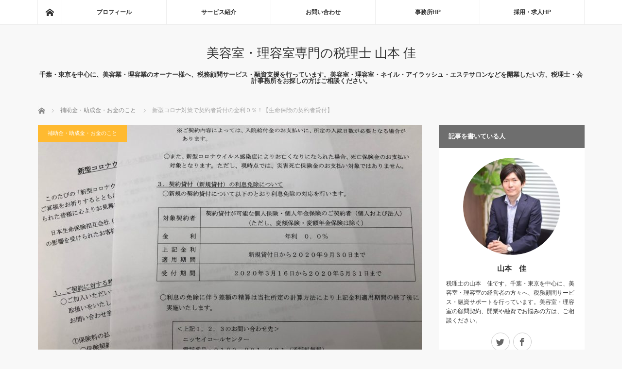

--- FILE ---
content_type: text/html; charset=UTF-8
request_url: https://kei-tax-blog.com/money/keiyakusyakasituke0
body_size: 17675
content:
<!DOCTYPE html>
<html class="pc" dir="ltr" lang="ja">
<head>
<meta charset="UTF-8">
<!--[if IE]><meta http-equiv="X-UA-Compatible" content="IE=edge"><![endif]-->
<meta name="viewport" content="width=device-width">
<title>新型コロナ対策で契約者貸付の金利０％！【生命保険の契約者貸付】 | 美容室・理容室専門の税理士 山本 佳</title>
<meta name="description" content="&amp;nbsp;&amp;nbsp;税理士の山本です。&amp;nbsp;&amp;nbsp;新型コロナウイルスのサポートとして、生命保険各社が契約者貸付金の金利を「０％」にしはじめています。">
<link rel="pingback" href="https://kei-tax-blog.com/xmlrpc.php">

		<!-- All in One SEO 4.4.7.1 - aioseo.com -->
		<meta name="robots" content="max-snippet:-1, max-image-preview:large, max-video-preview:-1" />
		<link rel="canonical" href="https://kei-tax-blog.com/money/keiyakusyakasituke0" />
		<meta name="generator" content="All in One SEO (AIOSEO) 4.4.7.1" />
		<script type="application/ld+json" class="aioseo-schema">
			{"@context":"https:\/\/schema.org","@graph":[{"@type":"Article","@id":"https:\/\/kei-tax-blog.com\/money\/keiyakusyakasituke0#article","name":"\u65b0\u578b\u30b3\u30ed\u30ca\u5bfe\u7b56\u3067\u5951\u7d04\u8005\u8cb8\u4ed8\u306e\u91d1\u5229\uff10\uff05\uff01\u3010\u751f\u547d\u4fdd\u967a\u306e\u5951\u7d04\u8005\u8cb8\u4ed8\u3011 | \u7f8e\u5bb9\u5ba4\u30fb\u7406\u5bb9\u5ba4\u5c02\u9580\u306e\u7a0e\u7406\u58eb \u5c71\u672c \u4f73","headline":"\u65b0\u578b\u30b3\u30ed\u30ca\u5bfe\u7b56\u3067\u5951\u7d04\u8005\u8cb8\u4ed8\u306e\u91d1\u5229\uff10\uff05\uff01\u3010\u751f\u547d\u4fdd\u967a\u306e\u5951\u7d04\u8005\u8cb8\u4ed8\u3011","author":{"@id":"https:\/\/kei-tax-blog.com\/author\/kei#author"},"publisher":{"@id":"https:\/\/kei-tax-blog.com\/#organization"},"image":{"@type":"ImageObject","url":"https:\/\/kei-tax-blog.com\/wp-content\/uploads\/2020\/03\/IMG_0896.jpg","width":2003,"height":1502,"caption":"\u7f8e\u5bb9\u5ba4\u3068\u4fdd\u967a"},"datePublished":"2020-03-23T08:01:14+09:00","dateModified":"2020-03-23T08:01:58+09:00","inLanguage":"ja","mainEntityOfPage":{"@id":"https:\/\/kei-tax-blog.com\/money\/keiyakusyakasituke0#webpage"},"isPartOf":{"@id":"https:\/\/kei-tax-blog.com\/money\/keiyakusyakasituke0#webpage"},"articleSection":"\u88dc\u52a9\u91d1\u30fb\u52a9\u6210\u91d1\u30fb\u304a\u91d1\u306e\u3053\u3068"},{"@type":"BreadcrumbList","@id":"https:\/\/kei-tax-blog.com\/money\/keiyakusyakasituke0#breadcrumblist","itemListElement":[{"@type":"ListItem","@id":"https:\/\/kei-tax-blog.com\/#listItem","position":1,"item":{"@type":"WebPage","@id":"https:\/\/kei-tax-blog.com\/","name":"\u5bb6","description":"\u5343\u8449\u30fb\u6771\u4eac\u3092\u4e2d\u5fc3\u306b\u3001\u7f8e\u5bb9\u696d\u30fb\u7406\u5bb9\u696d\u306e\u30aa\u30fc\u30ca\u30fc\u69d8\u3078\u3001\u7a0e\u52d9\u9867\u554f\u30b5\u30fc\u30d3\u30b9\u30fb\u878d\u8cc7\u652f\u63f4\u3092\u884c\u3063\u3066\u3044\u307e\u3059\u3002\u7f8e\u5bb9\u5ba4\u30fb\u7406\u5bb9\u5ba4\u30fb\u30cd\u30a4\u30eb\u30fb\u30a2\u30a4\u30e9\u30c3\u30b7\u30e5\u30fb\u30a8\u30b9\u30c6\u30b5\u30ed\u30f3\u306a\u3069\u3092\u958b\u696d\u3057\u305f\u3044\u65b9\u3001\u7a0e\u7406\u58eb\u30fb\u4f1a\u8a08\u4e8b\u52d9\u6240\u3092\u304a\u63a2\u3057\u306e\u65b9\u306f\u3001\u3054\u76f8\u8ac7\u304f\u3060\u3055\u3044\u3002","url":"https:\/\/kei-tax-blog.com\/"},"nextItem":"https:\/\/kei-tax-blog.com\/category\/money#listItem"},{"@type":"ListItem","@id":"https:\/\/kei-tax-blog.com\/category\/money#listItem","position":2,"item":{"@type":"WebPage","@id":"https:\/\/kei-tax-blog.com\/category\/money","name":"\u88dc\u52a9\u91d1\u30fb\u52a9\u6210\u91d1\u30fb\u304a\u91d1\u306e\u3053\u3068","url":"https:\/\/kei-tax-blog.com\/category\/money"},"previousItem":"https:\/\/kei-tax-blog.com\/#listItem"}]},{"@type":"Organization","@id":"https:\/\/kei-tax-blog.com\/#organization","name":"\u7f8e\u5bb9\u5ba4\u30fb\u7406\u5bb9\u5ba4\u5c02\u9580\u306e\u7a0e\u7406\u58eb \u5c71\u672c \u4f73","url":"https:\/\/kei-tax-blog.com\/"},{"@type":"Person","@id":"https:\/\/kei-tax-blog.com\/author\/kei#author","url":"https:\/\/kei-tax-blog.com\/author\/kei","name":"kei","image":{"@type":"ImageObject","@id":"https:\/\/kei-tax-blog.com\/money\/keiyakusyakasituke0#authorImage","url":"https:\/\/secure.gravatar.com\/avatar\/264b1388c3b0b049bf8ab377cf8024c652861f3732e7c1bfe1a4aa571ebb9391?s=96&d=mm&r=g","width":96,"height":96,"caption":"kei"}},{"@type":"WebPage","@id":"https:\/\/kei-tax-blog.com\/money\/keiyakusyakasituke0#webpage","url":"https:\/\/kei-tax-blog.com\/money\/keiyakusyakasituke0","name":"\u65b0\u578b\u30b3\u30ed\u30ca\u5bfe\u7b56\u3067\u5951\u7d04\u8005\u8cb8\u4ed8\u306e\u91d1\u5229\uff10\uff05\uff01\u3010\u751f\u547d\u4fdd\u967a\u306e\u5951\u7d04\u8005\u8cb8\u4ed8\u3011 | \u7f8e\u5bb9\u5ba4\u30fb\u7406\u5bb9\u5ba4\u5c02\u9580\u306e\u7a0e\u7406\u58eb \u5c71\u672c \u4f73","inLanguage":"ja","isPartOf":{"@id":"https:\/\/kei-tax-blog.com\/#website"},"breadcrumb":{"@id":"https:\/\/kei-tax-blog.com\/money\/keiyakusyakasituke0#breadcrumblist"},"author":{"@id":"https:\/\/kei-tax-blog.com\/author\/kei#author"},"creator":{"@id":"https:\/\/kei-tax-blog.com\/author\/kei#author"},"image":{"@type":"ImageObject","url":"https:\/\/kei-tax-blog.com\/wp-content\/uploads\/2020\/03\/IMG_0896.jpg","@id":"https:\/\/kei-tax-blog.com\/money\/keiyakusyakasituke0\/#mainImage","width":2003,"height":1502,"caption":"\u7f8e\u5bb9\u5ba4\u3068\u4fdd\u967a"},"primaryImageOfPage":{"@id":"https:\/\/kei-tax-blog.com\/money\/keiyakusyakasituke0#mainImage"},"datePublished":"2020-03-23T08:01:14+09:00","dateModified":"2020-03-23T08:01:58+09:00"},{"@type":"WebSite","@id":"https:\/\/kei-tax-blog.com\/#website","url":"https:\/\/kei-tax-blog.com\/","name":"\u7f8e\u5bb9\u5ba4\u30fb\u7406\u5bb9\u5ba4\u5c02\u9580\u306e\u7a0e\u7406\u58eb \u5c71\u672c \u4f73","description":"\u5343\u8449\u30fb\u6771\u4eac\u3092\u4e2d\u5fc3\u306b\u3001\u7f8e\u5bb9\u696d\u30fb\u7406\u5bb9\u696d\u306e\u30aa\u30fc\u30ca\u30fc\u69d8\u3078\u3001\u7a0e\u52d9\u9867\u554f\u30b5\u30fc\u30d3\u30b9\u30fb\u878d\u8cc7\u652f\u63f4\u3092\u884c\u3063\u3066\u3044\u307e\u3059\u3002\u7f8e\u5bb9\u5ba4\u30fb\u7406\u5bb9\u5ba4\u30fb\u30cd\u30a4\u30eb\u30fb\u30a2\u30a4\u30e9\u30c3\u30b7\u30e5\u30fb\u30a8\u30b9\u30c6\u30b5\u30ed\u30f3\u306a\u3069\u3092\u958b\u696d\u3057\u305f\u3044\u65b9\u3001\u7a0e\u7406\u58eb\u30fb\u4f1a\u8a08\u4e8b\u52d9\u6240\u3092\u304a\u63a2\u3057\u306e\u65b9\u306f\u3054\u76f8\u8ac7\u304f\u3060\u3055\u3044\u3002","inLanguage":"ja","publisher":{"@id":"https:\/\/kei-tax-blog.com\/#organization"}}]}
		</script>
		<!-- All in One SEO -->

<link rel='dns-prefetch' href='//stats.wp.com' />
<link rel='dns-prefetch' href='//v0.wordpress.com' />
<link rel="alternate" type="application/rss+xml" title="美容室・理容室専門の税理士 山本 佳 &raquo; フィード" href="https://kei-tax-blog.com/feed" />
<link rel="alternate" type="application/rss+xml" title="美容室・理容室専門の税理士 山本 佳 &raquo; コメントフィード" href="https://kei-tax-blog.com/comments/feed" />
<link rel="alternate" type="application/rss+xml" title="美容室・理容室専門の税理士 山本 佳 &raquo; 新型コロナ対策で契約者貸付の金利０％！【生命保険の契約者貸付】 のコメントのフィード" href="https://kei-tax-blog.com/money/keiyakusyakasituke0/feed" />
<link rel="alternate" title="oEmbed (JSON)" type="application/json+oembed" href="https://kei-tax-blog.com/wp-json/oembed/1.0/embed?url=https%3A%2F%2Fkei-tax-blog.com%2Fmoney%2Fkeiyakusyakasituke0" />
<link rel="alternate" title="oEmbed (XML)" type="text/xml+oembed" href="https://kei-tax-blog.com/wp-json/oembed/1.0/embed?url=https%3A%2F%2Fkei-tax-blog.com%2Fmoney%2Fkeiyakusyakasituke0&#038;format=xml" />
		<!-- This site uses the Google Analytics by ExactMetrics plugin v7.20.1 - Using Analytics tracking - https://www.exactmetrics.com/ -->
		<!-- Note: ExactMetrics is not currently configured on this site. The site owner needs to authenticate with Google Analytics in the ExactMetrics settings panel. -->
					<!-- No tracking code set -->
				<!-- / Google Analytics by ExactMetrics -->
		<style id='wp-img-auto-sizes-contain-inline-css' type='text/css'>
img:is([sizes=auto i],[sizes^="auto," i]){contain-intrinsic-size:3000px 1500px}
/*# sourceURL=wp-img-auto-sizes-contain-inline-css */
</style>
<link rel='stylesheet' id='style-css' href='https://kei-tax-blog.com/wp-content/themes/mag_tcd036/style.css?ver=3.5.2' type='text/css' media='screen' />
<style id='wp-emoji-styles-inline-css' type='text/css'>

	img.wp-smiley, img.emoji {
		display: inline !important;
		border: none !important;
		box-shadow: none !important;
		height: 1em !important;
		width: 1em !important;
		margin: 0 0.07em !important;
		vertical-align: -0.1em !important;
		background: none !important;
		padding: 0 !important;
	}
/*# sourceURL=wp-emoji-styles-inline-css */
</style>
<style id='wp-block-library-inline-css' type='text/css'>
:root{--wp-block-synced-color:#7a00df;--wp-block-synced-color--rgb:122,0,223;--wp-bound-block-color:var(--wp-block-synced-color);--wp-editor-canvas-background:#ddd;--wp-admin-theme-color:#007cba;--wp-admin-theme-color--rgb:0,124,186;--wp-admin-theme-color-darker-10:#006ba1;--wp-admin-theme-color-darker-10--rgb:0,107,160.5;--wp-admin-theme-color-darker-20:#005a87;--wp-admin-theme-color-darker-20--rgb:0,90,135;--wp-admin-border-width-focus:2px}@media (min-resolution:192dpi){:root{--wp-admin-border-width-focus:1.5px}}.wp-element-button{cursor:pointer}:root .has-very-light-gray-background-color{background-color:#eee}:root .has-very-dark-gray-background-color{background-color:#313131}:root .has-very-light-gray-color{color:#eee}:root .has-very-dark-gray-color{color:#313131}:root .has-vivid-green-cyan-to-vivid-cyan-blue-gradient-background{background:linear-gradient(135deg,#00d084,#0693e3)}:root .has-purple-crush-gradient-background{background:linear-gradient(135deg,#34e2e4,#4721fb 50%,#ab1dfe)}:root .has-hazy-dawn-gradient-background{background:linear-gradient(135deg,#faaca8,#dad0ec)}:root .has-subdued-olive-gradient-background{background:linear-gradient(135deg,#fafae1,#67a671)}:root .has-atomic-cream-gradient-background{background:linear-gradient(135deg,#fdd79a,#004a59)}:root .has-nightshade-gradient-background{background:linear-gradient(135deg,#330968,#31cdcf)}:root .has-midnight-gradient-background{background:linear-gradient(135deg,#020381,#2874fc)}:root{--wp--preset--font-size--normal:16px;--wp--preset--font-size--huge:42px}.has-regular-font-size{font-size:1em}.has-larger-font-size{font-size:2.625em}.has-normal-font-size{font-size:var(--wp--preset--font-size--normal)}.has-huge-font-size{font-size:var(--wp--preset--font-size--huge)}.has-text-align-center{text-align:center}.has-text-align-left{text-align:left}.has-text-align-right{text-align:right}.has-fit-text{white-space:nowrap!important}#end-resizable-editor-section{display:none}.aligncenter{clear:both}.items-justified-left{justify-content:flex-start}.items-justified-center{justify-content:center}.items-justified-right{justify-content:flex-end}.items-justified-space-between{justify-content:space-between}.screen-reader-text{border:0;clip-path:inset(50%);height:1px;margin:-1px;overflow:hidden;padding:0;position:absolute;width:1px;word-wrap:normal!important}.screen-reader-text:focus{background-color:#ddd;clip-path:none;color:#444;display:block;font-size:1em;height:auto;left:5px;line-height:normal;padding:15px 23px 14px;text-decoration:none;top:5px;width:auto;z-index:100000}html :where(.has-border-color){border-style:solid}html :where([style*=border-top-color]){border-top-style:solid}html :where([style*=border-right-color]){border-right-style:solid}html :where([style*=border-bottom-color]){border-bottom-style:solid}html :where([style*=border-left-color]){border-left-style:solid}html :where([style*=border-width]){border-style:solid}html :where([style*=border-top-width]){border-top-style:solid}html :where([style*=border-right-width]){border-right-style:solid}html :where([style*=border-bottom-width]){border-bottom-style:solid}html :where([style*=border-left-width]){border-left-style:solid}html :where(img[class*=wp-image-]){height:auto;max-width:100%}:where(figure){margin:0 0 1em}html :where(.is-position-sticky){--wp-admin--admin-bar--position-offset:var(--wp-admin--admin-bar--height,0px)}@media screen and (max-width:600px){html :where(.is-position-sticky){--wp-admin--admin-bar--position-offset:0px}}
.has-text-align-justify{text-align:justify;}

/*# sourceURL=wp-block-library-inline-css */
</style><style id='global-styles-inline-css' type='text/css'>
:root{--wp--preset--aspect-ratio--square: 1;--wp--preset--aspect-ratio--4-3: 4/3;--wp--preset--aspect-ratio--3-4: 3/4;--wp--preset--aspect-ratio--3-2: 3/2;--wp--preset--aspect-ratio--2-3: 2/3;--wp--preset--aspect-ratio--16-9: 16/9;--wp--preset--aspect-ratio--9-16: 9/16;--wp--preset--color--black: #000000;--wp--preset--color--cyan-bluish-gray: #abb8c3;--wp--preset--color--white: #ffffff;--wp--preset--color--pale-pink: #f78da7;--wp--preset--color--vivid-red: #cf2e2e;--wp--preset--color--luminous-vivid-orange: #ff6900;--wp--preset--color--luminous-vivid-amber: #fcb900;--wp--preset--color--light-green-cyan: #7bdcb5;--wp--preset--color--vivid-green-cyan: #00d084;--wp--preset--color--pale-cyan-blue: #8ed1fc;--wp--preset--color--vivid-cyan-blue: #0693e3;--wp--preset--color--vivid-purple: #9b51e0;--wp--preset--gradient--vivid-cyan-blue-to-vivid-purple: linear-gradient(135deg,rgb(6,147,227) 0%,rgb(155,81,224) 100%);--wp--preset--gradient--light-green-cyan-to-vivid-green-cyan: linear-gradient(135deg,rgb(122,220,180) 0%,rgb(0,208,130) 100%);--wp--preset--gradient--luminous-vivid-amber-to-luminous-vivid-orange: linear-gradient(135deg,rgb(252,185,0) 0%,rgb(255,105,0) 100%);--wp--preset--gradient--luminous-vivid-orange-to-vivid-red: linear-gradient(135deg,rgb(255,105,0) 0%,rgb(207,46,46) 100%);--wp--preset--gradient--very-light-gray-to-cyan-bluish-gray: linear-gradient(135deg,rgb(238,238,238) 0%,rgb(169,184,195) 100%);--wp--preset--gradient--cool-to-warm-spectrum: linear-gradient(135deg,rgb(74,234,220) 0%,rgb(151,120,209) 20%,rgb(207,42,186) 40%,rgb(238,44,130) 60%,rgb(251,105,98) 80%,rgb(254,248,76) 100%);--wp--preset--gradient--blush-light-purple: linear-gradient(135deg,rgb(255,206,236) 0%,rgb(152,150,240) 100%);--wp--preset--gradient--blush-bordeaux: linear-gradient(135deg,rgb(254,205,165) 0%,rgb(254,45,45) 50%,rgb(107,0,62) 100%);--wp--preset--gradient--luminous-dusk: linear-gradient(135deg,rgb(255,203,112) 0%,rgb(199,81,192) 50%,rgb(65,88,208) 100%);--wp--preset--gradient--pale-ocean: linear-gradient(135deg,rgb(255,245,203) 0%,rgb(182,227,212) 50%,rgb(51,167,181) 100%);--wp--preset--gradient--electric-grass: linear-gradient(135deg,rgb(202,248,128) 0%,rgb(113,206,126) 100%);--wp--preset--gradient--midnight: linear-gradient(135deg,rgb(2,3,129) 0%,rgb(40,116,252) 100%);--wp--preset--font-size--small: 13px;--wp--preset--font-size--medium: 20px;--wp--preset--font-size--large: 36px;--wp--preset--font-size--x-large: 42px;--wp--preset--spacing--20: 0.44rem;--wp--preset--spacing--30: 0.67rem;--wp--preset--spacing--40: 1rem;--wp--preset--spacing--50: 1.5rem;--wp--preset--spacing--60: 2.25rem;--wp--preset--spacing--70: 3.38rem;--wp--preset--spacing--80: 5.06rem;--wp--preset--shadow--natural: 6px 6px 9px rgba(0, 0, 0, 0.2);--wp--preset--shadow--deep: 12px 12px 50px rgba(0, 0, 0, 0.4);--wp--preset--shadow--sharp: 6px 6px 0px rgba(0, 0, 0, 0.2);--wp--preset--shadow--outlined: 6px 6px 0px -3px rgb(255, 255, 255), 6px 6px rgb(0, 0, 0);--wp--preset--shadow--crisp: 6px 6px 0px rgb(0, 0, 0);}:where(.is-layout-flex){gap: 0.5em;}:where(.is-layout-grid){gap: 0.5em;}body .is-layout-flex{display: flex;}.is-layout-flex{flex-wrap: wrap;align-items: center;}.is-layout-flex > :is(*, div){margin: 0;}body .is-layout-grid{display: grid;}.is-layout-grid > :is(*, div){margin: 0;}:where(.wp-block-columns.is-layout-flex){gap: 2em;}:where(.wp-block-columns.is-layout-grid){gap: 2em;}:where(.wp-block-post-template.is-layout-flex){gap: 1.25em;}:where(.wp-block-post-template.is-layout-grid){gap: 1.25em;}.has-black-color{color: var(--wp--preset--color--black) !important;}.has-cyan-bluish-gray-color{color: var(--wp--preset--color--cyan-bluish-gray) !important;}.has-white-color{color: var(--wp--preset--color--white) !important;}.has-pale-pink-color{color: var(--wp--preset--color--pale-pink) !important;}.has-vivid-red-color{color: var(--wp--preset--color--vivid-red) !important;}.has-luminous-vivid-orange-color{color: var(--wp--preset--color--luminous-vivid-orange) !important;}.has-luminous-vivid-amber-color{color: var(--wp--preset--color--luminous-vivid-amber) !important;}.has-light-green-cyan-color{color: var(--wp--preset--color--light-green-cyan) !important;}.has-vivid-green-cyan-color{color: var(--wp--preset--color--vivid-green-cyan) !important;}.has-pale-cyan-blue-color{color: var(--wp--preset--color--pale-cyan-blue) !important;}.has-vivid-cyan-blue-color{color: var(--wp--preset--color--vivid-cyan-blue) !important;}.has-vivid-purple-color{color: var(--wp--preset--color--vivid-purple) !important;}.has-black-background-color{background-color: var(--wp--preset--color--black) !important;}.has-cyan-bluish-gray-background-color{background-color: var(--wp--preset--color--cyan-bluish-gray) !important;}.has-white-background-color{background-color: var(--wp--preset--color--white) !important;}.has-pale-pink-background-color{background-color: var(--wp--preset--color--pale-pink) !important;}.has-vivid-red-background-color{background-color: var(--wp--preset--color--vivid-red) !important;}.has-luminous-vivid-orange-background-color{background-color: var(--wp--preset--color--luminous-vivid-orange) !important;}.has-luminous-vivid-amber-background-color{background-color: var(--wp--preset--color--luminous-vivid-amber) !important;}.has-light-green-cyan-background-color{background-color: var(--wp--preset--color--light-green-cyan) !important;}.has-vivid-green-cyan-background-color{background-color: var(--wp--preset--color--vivid-green-cyan) !important;}.has-pale-cyan-blue-background-color{background-color: var(--wp--preset--color--pale-cyan-blue) !important;}.has-vivid-cyan-blue-background-color{background-color: var(--wp--preset--color--vivid-cyan-blue) !important;}.has-vivid-purple-background-color{background-color: var(--wp--preset--color--vivid-purple) !important;}.has-black-border-color{border-color: var(--wp--preset--color--black) !important;}.has-cyan-bluish-gray-border-color{border-color: var(--wp--preset--color--cyan-bluish-gray) !important;}.has-white-border-color{border-color: var(--wp--preset--color--white) !important;}.has-pale-pink-border-color{border-color: var(--wp--preset--color--pale-pink) !important;}.has-vivid-red-border-color{border-color: var(--wp--preset--color--vivid-red) !important;}.has-luminous-vivid-orange-border-color{border-color: var(--wp--preset--color--luminous-vivid-orange) !important;}.has-luminous-vivid-amber-border-color{border-color: var(--wp--preset--color--luminous-vivid-amber) !important;}.has-light-green-cyan-border-color{border-color: var(--wp--preset--color--light-green-cyan) !important;}.has-vivid-green-cyan-border-color{border-color: var(--wp--preset--color--vivid-green-cyan) !important;}.has-pale-cyan-blue-border-color{border-color: var(--wp--preset--color--pale-cyan-blue) !important;}.has-vivid-cyan-blue-border-color{border-color: var(--wp--preset--color--vivid-cyan-blue) !important;}.has-vivid-purple-border-color{border-color: var(--wp--preset--color--vivid-purple) !important;}.has-vivid-cyan-blue-to-vivid-purple-gradient-background{background: var(--wp--preset--gradient--vivid-cyan-blue-to-vivid-purple) !important;}.has-light-green-cyan-to-vivid-green-cyan-gradient-background{background: var(--wp--preset--gradient--light-green-cyan-to-vivid-green-cyan) !important;}.has-luminous-vivid-amber-to-luminous-vivid-orange-gradient-background{background: var(--wp--preset--gradient--luminous-vivid-amber-to-luminous-vivid-orange) !important;}.has-luminous-vivid-orange-to-vivid-red-gradient-background{background: var(--wp--preset--gradient--luminous-vivid-orange-to-vivid-red) !important;}.has-very-light-gray-to-cyan-bluish-gray-gradient-background{background: var(--wp--preset--gradient--very-light-gray-to-cyan-bluish-gray) !important;}.has-cool-to-warm-spectrum-gradient-background{background: var(--wp--preset--gradient--cool-to-warm-spectrum) !important;}.has-blush-light-purple-gradient-background{background: var(--wp--preset--gradient--blush-light-purple) !important;}.has-blush-bordeaux-gradient-background{background: var(--wp--preset--gradient--blush-bordeaux) !important;}.has-luminous-dusk-gradient-background{background: var(--wp--preset--gradient--luminous-dusk) !important;}.has-pale-ocean-gradient-background{background: var(--wp--preset--gradient--pale-ocean) !important;}.has-electric-grass-gradient-background{background: var(--wp--preset--gradient--electric-grass) !important;}.has-midnight-gradient-background{background: var(--wp--preset--gradient--midnight) !important;}.has-small-font-size{font-size: var(--wp--preset--font-size--small) !important;}.has-medium-font-size{font-size: var(--wp--preset--font-size--medium) !important;}.has-large-font-size{font-size: var(--wp--preset--font-size--large) !important;}.has-x-large-font-size{font-size: var(--wp--preset--font-size--x-large) !important;}
/*# sourceURL=global-styles-inline-css */
</style>

<style id='classic-theme-styles-inline-css' type='text/css'>
/*! This file is auto-generated */
.wp-block-button__link{color:#fff;background-color:#32373c;border-radius:9999px;box-shadow:none;text-decoration:none;padding:calc(.667em + 2px) calc(1.333em + 2px);font-size:1.125em}.wp-block-file__button{background:#32373c;color:#fff;text-decoration:none}
/*# sourceURL=/wp-includes/css/classic-themes.min.css */
</style>
<link rel='stylesheet' id='contact-form-7-css' href='https://kei-tax-blog.com/wp-content/plugins/contact-form-7/includes/css/styles.css?ver=5.8.1' type='text/css' media='all' />
<link rel='stylesheet' id='ts_fab_css-css' href='https://kei-tax-blog.com/wp-content/plugins/fancier-author-box/css/ts-fab.min.css?ver=1.4' type='text/css' media='all' />
<link rel='stylesheet' id='toc-screen-css' href='https://kei-tax-blog.com/wp-content/plugins/table-of-contents-plus/screen.min.css?ver=2309' type='text/css' media='all' />
<style id='toc-screen-inline-css' type='text/css'>
div#toc_container ul li {font-size: 100%;}
/*# sourceURL=toc-screen-inline-css */
</style>
<link rel='stylesheet' id='tcd-maps-css' href='https://kei-tax-blog.com/wp-content/plugins/tcd-google-maps/admin.css?ver=6.9' type='text/css' media='all' />
<link rel='stylesheet' id='jetpack_css-css' href='https://kei-tax-blog.com/wp-content/plugins/jetpack/css/jetpack.css?ver=12.6.3' type='text/css' media='all' />
<script type="text/javascript" src="https://kei-tax-blog.com/wp-includes/js/jquery/jquery.min.js?ver=3.7.1" id="jquery-core-js"></script>
<script type="text/javascript" src="https://kei-tax-blog.com/wp-includes/js/jquery/jquery-migrate.min.js?ver=3.4.1" id="jquery-migrate-js"></script>
<script type="text/javascript" src="https://kei-tax-blog.com/wp-content/plugins/fancier-author-box/js/ts-fab.min.js?ver=1.4" id="ts_fab_js-js"></script>
<link rel="https://api.w.org/" href="https://kei-tax-blog.com/wp-json/" /><link rel="alternate" title="JSON" type="application/json" href="https://kei-tax-blog.com/wp-json/wp/v2/posts/5726" /><link rel='shortlink' href='https://wp.me/p9d2C1-1um' />
	<style>
	.ts-fab-list li a { background-color: #e9e9e9; border: 1px solid #e9e9e9; color: #333; }
	.ts-fab-list li.active a { background-color: #ff7f0a; border: 1px solid #333; color: #f9f9f9; }
	.ts-fab-tab { background-color: #f9f9f9; border: 2px solid #333; color: #555; }
	</style>
		<style>img#wpstats{display:none}</style>
		
<script src="https://kei-tax-blog.com/wp-content/themes/mag_tcd036/js/jquery.easing.js?ver=3.5.2"></script>
<script src="https://kei-tax-blog.com/wp-content/themes/mag_tcd036/js/jscript.js?ver=3.5.2"></script>
<script src="https://kei-tax-blog.com/wp-content/themes/mag_tcd036/js/comment.js?ver=3.5.2"></script>

<link rel="stylesheet" media="screen and (max-width:770px)" href="https://kei-tax-blog.com/wp-content/themes/mag_tcd036/responsive.css?ver=3.5.2">
<link rel="stylesheet" media="screen and (max-width:770px)" href="https://kei-tax-blog.com/wp-content/themes/mag_tcd036/footer-bar.css?ver=3.5.2">

<link rel="stylesheet" href="https://kei-tax-blog.com/wp-content/themes/mag_tcd036/japanese.css?ver=3.5.2">

<!--[if lt IE 9]>
<script src="https://kei-tax-blog.com/wp-content/themes/mag_tcd036/js/html5.js?ver=3.5.2"></script>
<![endif]-->

<style type="text/css">



.side_headline, #copyright, .page_navi span.current, .archive_headline, #pickup_post .headline, #related_post .headline, #comment_headline, .post_list .category a, #footer_post_list .category a, .mobile .footer_headline, #page_title
 { background-color:#6E6E6E; }

a:hover, #comment_header ul li a:hover, .post_content a, .custom-html-widget a
 { color:#FF9721; }
.post_content .q_button { color:#fff; }
.pc #global_menu > ul > li a:hover, .pc #global_menu > ul > li.active > a, .pc #global_menu ul ul a, #return_top a:hover, .next_page_link a:hover, .page_navi a:hover, .collapse_category_list li a:hover .count,
  #wp-calendar td a:hover, #wp-calendar #prev a:hover, #wp-calendar #next a:hover, .widget_search #search-btn input:hover, .widget_search #searchsubmit:hover, .side_widget.google_search #searchsubmit:hover,
   #submit_comment:hover, #comment_header ul li a:hover, #comment_header ul li.comment_switch_active a, #comment_header #comment_closed p, #post_pagination a:hover, #post_pagination p, a.menu_button:hover
    { background-color:#FF9721; }

.pc #global_menu_wrap .home_menu:hover { background:#FF9721 url(https://kei-tax-blog.com/wp-content/themes/mag_tcd036/img/header/home.png) no-repeat center; }
.pc #global_menu > ul > li a:hover, .pc #global_menu > ul > li.active > a { border-color:#FF9721; }

.mobile #global_menu li a:hover, .mobile #global_menu_wrap .home_menu:hover { background-color:#FF9721 !important; }

#comment_textarea textarea:focus, #guest_info input:focus, #comment_header ul li a:hover, #comment_header ul li.comment_switch_active a, #comment_header #comment_closed p
 { border-color:#FF9721; }

#comment_header ul li.comment_switch_active a:after, #comment_header #comment_closed p:after
 { border-color:#FF9721 transparent transparent transparent; }

.pc #global_menu ul ul a:hover
 { background-color:#FFB759; }

.user_sns li a:hover
 { background-color:#FF9721; border-color:#FF9721; }

.collapse_category_list li a:before
 { border-color: transparent transparent transparent #FF9721; }

#previous_next_post .prev_post a:hover, #previous_next_post .next_post a:hover
 { background-color:#FF9721 !important; }

#footer_post_list .title { color:#FFFFFF; background:rgba(0,0,0,0.4); }

#post_title { font-size:21px; }
.post_content { font-size:14px; }


</style>


<style type="text/css"></style><link rel="amphtml" href="https://kei-tax-blog.com/money/keiyakusyakasituke0/amp"><style type="text/css" id="wp-custom-css"></style></head>
<body class="wp-singular post-template-default single single-post postid-5726 single-format-standard wp-theme-mag_tcd036">

 <!-- global menu -->
  <div id="global_menu_wrap">
  <div id="global_menu" class="clearfix">
   <a class="home_menu" href="https://kei-tax-blog.com/"><span>ホーム</span></a>
   <ul id="menu-%e3%83%a1%e3%83%8b%e3%83%a5%e3%83%bc%ef%bc%91" class="menu"><li id="menu-item-14" class="menu-item menu-item-type-post_type menu-item-object-page menu-item-14"><a href="https://kei-tax-blog.com/profile">プロフィール</a></li>
<li id="menu-item-4311" class="menu-item menu-item-type-custom menu-item-object-custom menu-item-has-children menu-item-4311"><a href="https://kei-tax-blog.com/zeimukomonservice">サービス紹介</a>
<ul class="sub-menu">
	<li id="menu-item-735" class="menu-item menu-item-type-post_type menu-item-object-page menu-item-735"><a href="https://kei-tax-blog.com/yuushisupport">融資サポート</a></li>
	<li id="menu-item-738" class="menu-item menu-item-type-post_type menu-item-object-page menu-item-738"><a href="https://kei-tax-blog.com/zeimukomonservice">税務顧問サービス</a></li>
	<li id="menu-item-741" class="menu-item menu-item-type-post_type menu-item-object-page menu-item-741"><a href="https://kei-tax-blog.com/yokuarugositumon">Ｑ＆Ａ　よくあるご質問</a></li>
</ul>
</li>
<li id="menu-item-17" class="menu-item menu-item-type-post_type menu-item-object-page menu-item-17"><a href="https://kei-tax-blog.com/contact">お問い合わせ</a></li>
<li id="menu-item-5119" class="menu-item menu-item-type-custom menu-item-object-custom menu-item-5119"><a href="https://kei-tax.com/">事務所HP</a></li>
<li id="menu-item-5146" class="menu-item menu-item-type-custom menu-item-object-custom menu-item-5146"><a href="https://kei-tax-recruit.com/">採用・求人HP</a></li>
</ul>  </div>
 </div>
 
 <div id="header">

  <!-- logo -->
  <div id='logo_text'>
<h1 id="logo"><a href="https://kei-tax-blog.com/">美容室・理容室専門の税理士 山本 佳</a></h1>
</div>

    <h2 id="site_description">千葉・東京を中心に、美容業・理容業のオーナー様へ、税務顧問サービス・融資支援を行っています。美容室・理容室・ネイル・アイラッシュ・エステサロンなどを開業したい方、税理士・会計事務所をお探しの方はご相談ください。</h2>
  
    <a href="#" class="menu_button"><span>menu</span></a>
  
 </div><!-- END #header -->

 <div id="main_contents" class="clearfix">

  <!-- bread crumb -->
    
<ul id="bread_crumb" class="clearfix" itemscope itemtype="http://schema.org/BreadcrumbList">
 <li itemprop="itemListElement" itemscope itemtype="http://schema.org/ListItem" class="home"><a itemprop="item" href="https://kei-tax-blog.com/"><span itemprop="name">ホーム</span></a><meta itemprop="position" content="1" /></li>

 <li itemprop="itemListElement" itemscope itemtype="http://schema.org/ListItem">
     <a itemprop="item" href="https://kei-tax-blog.com/category/money"><span itemprop="name">補助金・助成金・お金のこと</span></a>
       <meta itemprop="position" content="2" /></li>
 <li itemprop="itemListElement" itemscope itemtype="http://schema.org/ListItem" class="last"><span itemprop="name">新型コロナ対策で契約者貸付の金利０％！【生命保険の契約者貸付】</span><meta itemprop="position" content="3" /></li>

</ul>
  
<div id="main_col">

 
 <div id="article">

      <div id="post_image">
   <img width="790" height="480" src="https://kei-tax-blog.com/wp-content/uploads/2020/03/IMG_0896-790x480.jpg" class="attachment-size3 size-size3 wp-post-image" alt="美容室と保険" decoding="async" fetchpriority="high" />  </div>
    
  <div id="post_meta_top" class="clearfix">
   <p class="category"><a href="https://kei-tax-blog.com/category/money" style="background-color:#FFBA30;">補助金・助成金・お金のこと</a></p>
   <p class="date"><time class="entry-date updated" datetime="2020-03-23T17:01:58+09:00">2020.03.23</time></p>  </div>

  <h2 id="post_title">新型コロナ対策で契約者貸付の金利０％！【生命保険の契約者貸付】</h2>

  <div class="post_content clearfix">
   <p>&nbsp;</p>
<p>&nbsp;</p>
<p><span style="font-size: 12pt;">税理士の山本です。</span></p>
<p>&nbsp;</p>
<p>&nbsp;</p>
<p><span style="font-size: 12pt;">新型コロナウイルスのサポートとして、</span></p>
<p><span style="font-size: 12pt;">生命保険各社が契約者貸付金の金利を「０％」にしはじめています。</span></p>
<p><span style="font-size: 12pt;">（掛けている生命保険の積立の、一定の割合を貸付ける制度です）</span></p>
<p>&nbsp;</p>
<p>&nbsp;</p>
<p><span style="font-size: 12pt;">日本生命、大同生命、ソニー生命まだほかにもありますが、</span></p>
<p><span style="font-size: 12pt;">各生命会社に確認して借入を受けられても良いかと思います。</span></p>
<p>&nbsp;</p>
<p>&nbsp;</p>
<p><span style="font-size: 12pt;">公庫・銀行・保証協会ともに、</span></p>
<p><span style="font-size: 12pt;">コロナ対策の融資対応のために極めて多忙な状況にあるそうです。</span></p>
<p>&nbsp;</p>
<p>&nbsp;</p>
<p><span style="font-size: 12pt;">金融機関からの緊急制度融資は、真っ先に検討すべきですが</span></p>
<p><span style="font-size: 12pt;">生命保険からの借入の方が手続きが早い傾向にあるので、</span></p>
<p><span style="font-size: 12pt;">生命保険契約のある方は、まず先行して契約者貸付を受けることもご検討ください。</span></p>
<p>&nbsp;</p>
<p>&nbsp;</p>
<p><span style="font-size: 12pt;">コロナで先のみえない状況ですが、</span></p>
<p><span style="font-size: 12pt;">資金調達を進めてなんとか乗り切っていきましょう。</span></p>
<p>&nbsp;</p>
<p>&nbsp;</p>
<p><span style="font-size: 12pt;">それでは。</span></p>
<p>&nbsp;</p>
<p>&nbsp;</p>
<div id="ts-fab-below" class="ts-fab-wrapper"><span class="screen-reader-text">The following two tabs change content below.</span><ul class="ts-fab-list"><li class="ts-fab-bio-link"><a href="#ts-fab-bio-below">この記事を書いた人</a></li><li class="ts-fab-latest-posts-link"><a href="#ts-fab-latest-posts-below">最新の記事</a></li></ul><div class="ts-fab-tabs">
	<div class="ts-fab-tab" id="ts-fab-bio-below">
		<div class="ts-fab-avatar"><img alt='' src='https://secure.gravatar.com/avatar/264b1388c3b0b049bf8ab377cf8024c652861f3732e7c1bfe1a4aa571ebb9391?s=80&#038;d=mm&#038;r=g' srcset='https://secure.gravatar.com/avatar/264b1388c3b0b049bf8ab377cf8024c652861f3732e7c1bfe1a4aa571ebb9391?s=160&#038;d=mm&#038;r=g 2x' class='avatar avatar-80 photo' height='80' width='80' /><div class="ts-fab-social-links"></div>
		</div>
		
		<div class="ts-fab-text">
			<div class="ts-fab-header"><h4>kei</h4></div><!-- /.ts-fab-header -->
			<div class="ts-fab-content">税理士の山本　佳です。千葉・東京を中心に、美容室・理容室の経営者の方々へ、税務顧問サービス・融資サポートを行っています。美容室・理容室の顧問契約、開業や融資でお悩みの方は、ご相談ください。</div>
		</div>
	</div>
	<div class="ts-fab-tab" id="ts-fab-latest-posts-below">
		<div class="ts-fab-avatar"><img alt='' src='https://secure.gravatar.com/avatar/264b1388c3b0b049bf8ab377cf8024c652861f3732e7c1bfe1a4aa571ebb9391?s=80&#038;d=mm&#038;r=g' srcset='https://secure.gravatar.com/avatar/264b1388c3b0b049bf8ab377cf8024c652861f3732e7c1bfe1a4aa571ebb9391?s=160&#038;d=mm&#038;r=g 2x' class='avatar avatar-80 photo' height='80' width='80' /><div class="ts-fab-social-links"></div>
		</div>
		<div class="ts-fab-text">
			<div class="ts-fab-header">
				<h4>最新記事 by kei <span class="latest-see-all">(<a href="https://kei-tax-blog.com/author/kei" rel="nofollow">全て見る</a>)</span></h4>
			</div>
			<ul class="ts-fab-latest">
				<li>
					<a href="https://kei-tax-blog.com/zeirishi/%e3%80%90%e3%81%9f%e3%81%a0%e3%81%84%e3%81%be%e3%80%81%e6%96%b0%e8%a6%8f%e9%a1%a7%e5%95%8f%e5%a5%91%e7%b4%84%e3%81%ae%e3%81%8a%e7%94%b3%e8%be%bc%e3%81%bf%e3%82%92%e5%81%9c%e6%ad%a2%e3%81%95%e3%81%9b">【ただいま、新規顧問契約のお申込みを停止させていただいております】</a><span> - 2021年11月25日</span> 
				</li>
				<li>
					<a href="https://kei-tax-blog.com/zeikinn/getujisiennkinkouhyou">経済産業省より、「月次支援金のリーフレット・詳細」が公表されました！【一時支援金・第２弾】</a><span> - 2021年5月19日</span> 
				</li>
				<li>
					<a href="https://kei-tax-blog.com/money/sannmubisnokyuufukin">山武市中小企業緊急支援給付金【山武市の理美容業のオーナー様へ・市独自の給付】</a><span> - 2021年5月17日</span> 
				</li>
		</ul></div>
	</div>
		</div>
	</div>     </div>

    <div id="single_share" class="clearfix">
   
<!--Type1-->

<div id="share_top1">

 

<div class="sns">
<ul class="type1 clearfix">
<!--Twitterボタン-->
<li class="twitter">
<a href="http://twitter.com/share?text=%E6%96%B0%E5%9E%8B%E3%82%B3%E3%83%AD%E3%83%8A%E5%AF%BE%E7%AD%96%E3%81%A7%E5%A5%91%E7%B4%84%E8%80%85%E8%B2%B8%E4%BB%98%E3%81%AE%E9%87%91%E5%88%A9%EF%BC%90%EF%BC%85%EF%BC%81%E3%80%90%E7%94%9F%E5%91%BD%E4%BF%9D%E9%99%BA%E3%81%AE%E5%A5%91%E7%B4%84%E8%80%85%E8%B2%B8%E4%BB%98%E3%80%91&url=https%3A%2F%2Fkei-tax-blog.com%2Fmoney%2Fkeiyakusyakasituke0&via=&tw_p=tweetbutton&related=" onclick="javascript:window.open(this.href, '', 'menubar=no,toolbar=no,resizable=yes,scrollbars=yes,height=400,width=600');return false;"><i class="icon-twitter"></i><span class="ttl">Tweet</span><span class="share-count"></span></a></li>

<!--Facebookボタン-->
<li class="facebook">
<a href="//www.facebook.com/sharer/sharer.php?u=https://kei-tax-blog.com/money/keiyakusyakasituke0&amp;t=%E6%96%B0%E5%9E%8B%E3%82%B3%E3%83%AD%E3%83%8A%E5%AF%BE%E7%AD%96%E3%81%A7%E5%A5%91%E7%B4%84%E8%80%85%E8%B2%B8%E4%BB%98%E3%81%AE%E9%87%91%E5%88%A9%EF%BC%90%EF%BC%85%EF%BC%81%E3%80%90%E7%94%9F%E5%91%BD%E4%BF%9D%E9%99%BA%E3%81%AE%E5%A5%91%E7%B4%84%E8%80%85%E8%B2%B8%E4%BB%98%E3%80%91" class="facebook-btn-icon-link" target="blank" rel="nofollow"><i class="icon-facebook"></i><span class="ttl">Share</span><span class="share-count"></span></a></li>






</ul>
</div>

</div>


<!--Type2-->

<!--Type3-->

<!--Type4-->

<!--Type5-->
  </div>
  
    <ul id="post_meta_bottom" class="clearfix">
   <li class="post_author">投稿者: <a href="https://kei-tax-blog.com/author/kei" title="kei の投稿" rel="author">kei</a></li>   <li class="post_category"><a href="https://kei-tax-blog.com/category/money" rel="category tag">補助金・助成金・お金のこと</a></li>        </ul>
  
    <div id="previous_next_post" class="clearfix">
   <p class="prev_post clearfix">
<a href="https://kei-tax-blog.com/yuushi/saitamataisaku" title="続々と、コロナの緊急相談窓口・特別融資がスタートしている【埼玉県のオーナー様へ】"><img width="200" height="200" src="https://kei-tax-blog.com/wp-content/uploads/2020/03/IMG_0744-200x200.jpg" class="attachment-size1 size-size1 wp-post-image" alt="埼玉県・美容室" decoding="async" srcset="https://kei-tax-blog.com/wp-content/uploads/2020/03/IMG_0744-200x200.jpg 200w, https://kei-tax-blog.com/wp-content/uploads/2020/03/IMG_0744-150x150.jpg 150w, https://kei-tax-blog.com/wp-content/uploads/2020/03/IMG_0744-300x300.jpg 300w, https://kei-tax-blog.com/wp-content/uploads/2020/03/IMG_0744-120x120.jpg 120w" sizes="(max-width: 200px) 100vw, 200px" /><span class="title">続々と、コロナの緊急相談窓口・特別融資がスタートしている【埼玉県のオーナー様へ】</span><span class="alt_title">前のページ</span></a>
</p>
<p class="next_post clearfix">
<a href="https://kei-tax-blog.com/money/kotyoutyouseijyose" title="コロナウイルスの影響で休業せざるを得ない時、知っておきたい助成金【雇用調整助成金】"><span class="title">コロナウイルスの影響で休業せざるを得ない時、知っておきたい助成金【雇用調整助成金】</span><span class="alt_title">次のページ</span><img width="200" height="200" src="https://kei-tax-blog.com/wp-content/uploads/2020/03/IMG_0895-200x200.jpg" class="attachment-size1 size-size1 wp-post-image" alt="美容室と雇用関係助成金" decoding="async" srcset="https://kei-tax-blog.com/wp-content/uploads/2020/03/IMG_0895-200x200.jpg 200w, https://kei-tax-blog.com/wp-content/uploads/2020/03/IMG_0895-150x150.jpg 150w, https://kei-tax-blog.com/wp-content/uploads/2020/03/IMG_0895-300x300.jpg 300w, https://kei-tax-blog.com/wp-content/uploads/2020/03/IMG_0895-120x120.jpg 120w" sizes="(max-width: 200px) 100vw, 200px" /></a>
</p>
  </div>
  
 </div><!-- END #article -->

 <!-- banner1 -->
 
 
 
  <div id="related_post">
  <h3 class="headline">関連記事</h3>
  <ol class="clearfix">
      <li class="clearfix num1">
    <a class="image" href="https://kei-tax-blog.com/money/yatiyosiribiyousitu"><img width="200" height="200" src="https://kei-tax-blog.com/wp-content/uploads/2020/06/IMG_1412-200x200.jpg" class="attachment-size1 size-size1 wp-post-image" alt="八千代市の理美容室" decoding="async" loading="lazy" srcset="https://kei-tax-blog.com/wp-content/uploads/2020/06/IMG_1412-200x200.jpg 200w, https://kei-tax-blog.com/wp-content/uploads/2020/06/IMG_1412-150x150.jpg 150w, https://kei-tax-blog.com/wp-content/uploads/2020/06/IMG_1412-300x300.jpg 300w, https://kei-tax-blog.com/wp-content/uploads/2020/06/IMG_1412-120x120.jpg 120w" sizes="auto, (max-width: 200px) 100vw, 200px" /></a>
    <div class="desc">
     <p class="category"><a href="https://kei-tax-blog.com/category/money" style="background-color:#FFBA30;">補助金・助成金・お金のこと</a></p>
     <h4 class="title"><a href="https://kei-tax-blog.com/money/yatiyosiribiyousitu" name="">八千代市・中小企業者等経営支援金【八千代市の理美容業オーナー様へ】</a></h4>
     <p class="excerpt">税理士の山本です。&amp;n…</p>
    </div>
   </li>
      <li class="clearfix num2">
    <a class="image" href="https://kei-tax-blog.com/money/itabasikusiennkin"><img width="200" height="200" src="https://kei-tax-blog.com/wp-content/uploads/2021/05/IMG_4268-200x200.jpg" class="attachment-size1 size-size1 wp-post-image" alt="板橋区の理美容業" decoding="async" loading="lazy" srcset="https://kei-tax-blog.com/wp-content/uploads/2021/05/IMG_4268-200x200.jpg 200w, https://kei-tax-blog.com/wp-content/uploads/2021/05/IMG_4268-150x150.jpg 150w, https://kei-tax-blog.com/wp-content/uploads/2021/05/IMG_4268-300x300.jpg 300w, https://kei-tax-blog.com/wp-content/uploads/2021/05/IMG_4268-120x120.jpg 120w" sizes="auto, (max-width: 200px) 100vw, 200px" /></a>
    <div class="desc">
     <p class="category"><a href="https://kei-tax-blog.com/category/money" style="background-color:#FFBA30;">補助金・助成金・お金のこと</a></p>
     <h4 class="title"><a href="https://kei-tax-blog.com/money/itabasikusiennkin" name="">板橋区一時支援金【板橋区の理美容業のオーナー様へ・区独自の支援金】</a></h4>
     <p class="excerpt">税理士の山本です。&amp;n…</p>
    </div>
   </li>
      <li class="clearfix num3">
    <a class="image" href="https://kei-tax-blog.com/money/kisaradusi"><img width="200" height="200" src="https://kei-tax-blog.com/wp-content/uploads/2019/08/IMG_8591-200x200.jpg" class="attachment-size1 size-size1 wp-post-image" alt="木更津市の空き家" decoding="async" loading="lazy" srcset="https://kei-tax-blog.com/wp-content/uploads/2019/08/IMG_8591-200x200.jpg 200w, https://kei-tax-blog.com/wp-content/uploads/2019/08/IMG_8591-150x150.jpg 150w, https://kei-tax-blog.com/wp-content/uploads/2019/08/IMG_8591-300x300.jpg 300w, https://kei-tax-blog.com/wp-content/uploads/2019/08/IMG_8591-120x120.jpg 120w" sizes="auto, (max-width: 200px) 100vw, 200px" /></a>
    <div class="desc">
     <p class="category"><a href="https://kei-tax-blog.com/category/money" style="background-color:#FFBA30;">補助金・助成金・お金のこと</a></p>
     <h4 class="title"><a href="https://kei-tax-blog.com/money/kisaradusi" name="">空き店舗活用支援事業補助金【木更津市のオーナーさんへ】</a></h4>
     <p class="excerpt">税理士の山本です。&amp;n…</p>
    </div>
   </li>
      <li class="clearfix num4">
    <a class="image" href="https://kei-tax-blog.com/money/jizokukasyoukoukai"><img width="200" height="200" src="https://kei-tax-blog.com/wp-content/uploads/2019/06/IMG_8150-200x200.jpg" class="attachment-size1 size-size1 wp-post-image" alt="持続化補助金" decoding="async" loading="lazy" srcset="https://kei-tax-blog.com/wp-content/uploads/2019/06/IMG_8150-200x200.jpg 200w, https://kei-tax-blog.com/wp-content/uploads/2019/06/IMG_8150-150x150.jpg 150w, https://kei-tax-blog.com/wp-content/uploads/2019/06/IMG_8150-300x300.jpg 300w, https://kei-tax-blog.com/wp-content/uploads/2019/06/IMG_8150-120x120.jpg 120w" sizes="auto, (max-width: 200px) 100vw, 200px" /></a>
    <div class="desc">
     <p class="category"><a href="https://kei-tax-blog.com/category/money" style="background-color:#FFBA30;">補助金・助成金・お金のこと</a></p>
     <h4 class="title"><a href="https://kei-tax-blog.com/money/jizokukasyoukoukai" name="">持続化補助金 【商工会地域のオーナーさんへ】</a></h4>
     <p class="excerpt">税理士の山本です。&amp;n…</p>
    </div>
   </li>
      <li class="clearfix num5">
    <a class="image" href="https://kei-tax-blog.com/money/ithojyokinmajika"><img width="200" height="200" src="https://kei-tax-blog.com/wp-content/uploads/2019/08/IMG_8326-200x200.jpg" class="attachment-size1 size-size1 wp-post-image" alt="ＩＴ補助金" decoding="async" loading="lazy" srcset="https://kei-tax-blog.com/wp-content/uploads/2019/08/IMG_8326-200x200.jpg 200w, https://kei-tax-blog.com/wp-content/uploads/2019/08/IMG_8326-150x150.jpg 150w, https://kei-tax-blog.com/wp-content/uploads/2019/08/IMG_8326-300x300.jpg 300w, https://kei-tax-blog.com/wp-content/uploads/2019/08/IMG_8326-120x120.jpg 120w" sizes="auto, (max-width: 200px) 100vw, 200px" /></a>
    <div class="desc">
     <p class="category"><a href="https://kei-tax-blog.com/category/money" style="background-color:#FFBA30;">補助金・助成金・お金のこと</a></p>
     <h4 class="title"><a href="https://kei-tax-blog.com/money/ithojyokinmajika" name="">ＩＴ補助金・２次募集の締め切りは８月２３日です！</a></h4>
     <p class="excerpt">税理士の山本です。&amp;n…</p>
    </div>
   </li>
      <li class="clearfix num6">
    <a class="image" href="https://kei-tax-blog.com/money/naritasisougyou"><img width="200" height="200" src="https://kei-tax-blog.com/wp-content/uploads/2019/06/IMG_8279-200x200.jpg" class="attachment-size1 size-size1 wp-post-image" alt="成田の美容室" decoding="async" loading="lazy" srcset="https://kei-tax-blog.com/wp-content/uploads/2019/06/IMG_8279-200x200.jpg 200w, https://kei-tax-blog.com/wp-content/uploads/2019/06/IMG_8279-150x150.jpg 150w, https://kei-tax-blog.com/wp-content/uploads/2019/06/IMG_8279-300x300.jpg 300w, https://kei-tax-blog.com/wp-content/uploads/2019/06/IMG_8279-120x120.jpg 120w" sizes="auto, (max-width: 200px) 100vw, 200px" /></a>
    <div class="desc">
     <p class="category"><a href="https://kei-tax-blog.com/category/money" style="background-color:#FFBA30;">補助金・助成金・お金のこと</a></p>
     <h4 class="title"><a href="https://kei-tax-blog.com/money/naritasisougyou" name="">成田市創業支援補助金【成田のオーナー様へ】</a></h4>
     <p class="excerpt">税理士の山本です。&amp;n…</p>
    </div>
   </li>
     </ol>
 </div>
  
 
 <!-- banner2 -->
 
</div><!-- END #main_col -->


  <div id="side_col">
  <div class="side_widget clearfix tcdw_user_profile_widget" id="tcdw_user_profile_widget-5">
<h3 class="side_headline">記事を書いている人</h3>  <a class="user_avatar" href="https://kei-tax-blog.com/profile"><img src="https://kei-tax-blog.com/wp-content/uploads/2019/12/dVYiKdix_400x400-200x200.jpg" alt="" /></a>
  <h4 class="user_name"><a href="https://kei-tax-blog.com/profile">山本　佳</a></h4>
    <p class="user_desc">税理士の山本　佳です。千葉・東京を中心に、美容室・理容室の経営者の方々へ、税務顧問サービス・融資サポートを行っています。美容室・理容室の顧問契約、開業や融資でお悩みの方は、ご相談ください。</p>
    <ul class="user_sns clearfix">
    <li class="twitter"><a href="https://twitter.com/kei_yamamoto_" target="_blank"><span>Twitter</span></a></li>    <li class="facebook"><a href="https://www.facebook.com/profile.php?id=100024320748641" target="_blank"><span>Facebook</span></a></li>                  </ul>
</div>
<div class="side_widget clearfix styled_post_list1_widget" id="styled_post_list1_widget-4">
<h3 class="side_headline">最近の記事</h3><ol class="styled_post_list1">
 <li class="clearfix">
      <div class="info">
    <p class="date">2021.11.25</p>    <a class="title" href="https://kei-tax-blog.com/zeirishi/%e3%80%90%e3%81%9f%e3%81%a0%e3%81%84%e3%81%be%e3%80%81%e6%96%b0%e8%a6%8f%e9%a1%a7%e5%95%8f%e5%a5%91%e7%b4%84%e3%81%ae%e3%81%8a%e7%94%b3%e8%be%bc%e3%81%bf%e3%82%92%e5%81%9c%e6%ad%a2%e3%81%95%e3%81%9b">【ただいま、新規顧問契約のお申込みを停止させていた…</a>
    <p class="excerpt"><a href="https://kei-tax-blog.com/zeirishi/%e3%80%90%e3%81%9f%e3%81%a0%e3%81%84%e3%81%be%e3%80%81%e6%96%b0%e8%a6%8f%e9%a1%a7%e5%95%8f%e5%a5%91%e7%b4%84%e3%81%ae%e3%81%8a%e7%94%b3%e8%be%bc%e3%81%bf%e3%82%92%e5%81%9c%e6%ad%a2%e3%81%95%e3%81%9b">税理士の山本です。…</a></p>   </div>
 </li>
 <li class="clearfix">
   <a class="image" href="https://kei-tax-blog.com/zeikinn/getujisiennkinkouhyou"><img width="200" height="200" src="https://kei-tax-blog.com/wp-content/uploads/2021/05/IMG_4306-200x200.jpg" class="attachment-size1 size-size1 wp-post-image" alt="月次支援金と美容室" decoding="async" loading="lazy" srcset="https://kei-tax-blog.com/wp-content/uploads/2021/05/IMG_4306-200x200.jpg 200w, https://kei-tax-blog.com/wp-content/uploads/2021/05/IMG_4306-150x150.jpg 150w, https://kei-tax-blog.com/wp-content/uploads/2021/05/IMG_4306-300x300.jpg 300w, https://kei-tax-blog.com/wp-content/uploads/2021/05/IMG_4306-120x120.jpg 120w" sizes="auto, (max-width: 200px) 100vw, 200px" /></a>   <div class="info">
    <p class="date">2021.05.19</p>    <a class="title" href="https://kei-tax-blog.com/zeikinn/getujisiennkinkouhyou">経済産業省より、「月次支援金のリーフレット・詳細」…</a>
    <p class="excerpt"><a href="https://kei-tax-blog.com/zeikinn/getujisiennkinkouhyou">税理士の山本です。…</a></p>   </div>
 </li>
 <li class="clearfix">
   <a class="image" href="https://kei-tax-blog.com/money/sannmubisnokyuufukin"><img width="141" height="200" src="https://kei-tax-blog.com/wp-content/uploads/2021/05/3c7bd359f07be042e80f2102c3dcbc38-pdf.jpg" class="attachment-size1 size-size1 wp-post-image" alt="" decoding="async" loading="lazy" /></a>   <div class="info">
    <p class="date">2021.05.17</p>    <a class="title" href="https://kei-tax-blog.com/money/sannmubisnokyuufukin">山武市中小企業緊急支援給付金【山武市の理美容業のオ…</a>
    <p class="excerpt"><a href="https://kei-tax-blog.com/money/sannmubisnokyuufukin">税理士の山本です。…</a></p>   </div>
 </li>
 <li class="clearfix">
   <a class="image" href="https://kei-tax-blog.com/money/sakurasiisennki"><img width="200" height="200" src="https://kei-tax-blog.com/wp-content/uploads/2021/05/IMG_4352-200x200.jpg" class="attachment-size1 size-size1 wp-post-image" alt="佐倉市の理美容室" decoding="async" loading="lazy" srcset="https://kei-tax-blog.com/wp-content/uploads/2021/05/IMG_4352-200x200.jpg 200w, https://kei-tax-blog.com/wp-content/uploads/2021/05/IMG_4352-150x150.jpg 150w, https://kei-tax-blog.com/wp-content/uploads/2021/05/IMG_4352-300x300.jpg 300w, https://kei-tax-blog.com/wp-content/uploads/2021/05/IMG_4352-120x120.jpg 120w" sizes="auto, (max-width: 200px) 100vw, 200px" /></a>   <div class="info">
    <p class="date">2021.05.13</p>    <a class="title" href="https://kei-tax-blog.com/money/sakurasiisennki">佐倉市中小企業事業継続支援金【佐倉市の理美容業のオ…</a>
    <p class="excerpt"><a href="https://kei-tax-blog.com/money/sakurasiisennki">税理士の山本です。…</a></p>   </div>
 </li>
 <li class="clearfix">
   <a class="image" href="https://kei-tax-blog.com/money/fujisawadokujisiennki"><img width="200" height="200" src="https://kei-tax-blog.com/wp-content/uploads/2021/05/IMG_4338-200x200.jpg" class="attachment-size1 size-size1 wp-post-image" alt="藤沢市の理美容業" decoding="async" loading="lazy" srcset="https://kei-tax-blog.com/wp-content/uploads/2021/05/IMG_4338-200x200.jpg 200w, https://kei-tax-blog.com/wp-content/uploads/2021/05/IMG_4338-150x150.jpg 150w, https://kei-tax-blog.com/wp-content/uploads/2021/05/IMG_4338-300x300.jpg 300w, https://kei-tax-blog.com/wp-content/uploads/2021/05/IMG_4338-120x120.jpg 120w" sizes="auto, (max-width: 200px) 100vw, 200px" /></a>   <div class="info">
    <p class="date">2021.05.12</p>    <a class="title" href="https://kei-tax-blog.com/money/fujisawadokujisiennki">藤沢市中小企業事業継続支援金【藤沢市の理美容業のオ…</a>
    <p class="excerpt"><a href="https://kei-tax-blog.com/money/fujisawadokujisiennki">税理士の山本です。…</a></p>   </div>
 </li>
 <li class="clearfix">
   <a class="image" href="https://kei-tax-blog.com/money/kisaradusisiennkinn"><img width="200" height="200" src="https://kei-tax-blog.com/wp-content/uploads/2021/05/IMG_4309-200x200.jpg" class="attachment-size1 size-size1 wp-post-image" alt="木更津市の理美容業" decoding="async" loading="lazy" srcset="https://kei-tax-blog.com/wp-content/uploads/2021/05/IMG_4309-200x200.jpg 200w, https://kei-tax-blog.com/wp-content/uploads/2021/05/IMG_4309-150x150.jpg 150w, https://kei-tax-blog.com/wp-content/uploads/2021/05/IMG_4309-300x300.jpg 300w, https://kei-tax-blog.com/wp-content/uploads/2021/05/IMG_4309-120x120.jpg 120w" sizes="auto, (max-width: 200px) 100vw, 200px" /></a>   <div class="info">
    <p class="date">2021.05.11</p>    <a class="title" href="https://kei-tax-blog.com/money/kisaradusisiennkinn">木更津市一時支援金【木更津市の理美容業のオーナー様…</a>
    <p class="excerpt"><a href="https://kei-tax-blog.com/money/kisaradusisiennkinn">税理士の山本です。…</a></p>   </div>
 </li>
 <li class="clearfix">
   <a class="image" href="https://kei-tax-blog.com/money/tokureisotikotyoukin"><img width="141" height="200" src="https://kei-tax-blog.com/wp-content/uploads/2021/05/000775219-pdf.jpg" class="attachment-size1 size-size1 wp-post-image" alt="" decoding="async" loading="lazy" /></a>   <div class="info">
    <p class="date">2021.05.7</p>    <a class="title" href="https://kei-tax-blog.com/money/tokureisotikotyoukin">雇用調整助成金【特例措置が6月30日まで延長に】</a>
    <p class="excerpt"><a href="https://kei-tax-blog.com/money/tokureisotikotyoukin">税理士の山本です。…</a></p>   </div>
 </li>
 <li class="clearfix">
   <a class="image" href="https://kei-tax-blog.com/money/itabasikusiennkin"><img width="200" height="200" src="https://kei-tax-blog.com/wp-content/uploads/2021/05/IMG_4268-200x200.jpg" class="attachment-size1 size-size1 wp-post-image" alt="板橋区の理美容業" decoding="async" loading="lazy" srcset="https://kei-tax-blog.com/wp-content/uploads/2021/05/IMG_4268-200x200.jpg 200w, https://kei-tax-blog.com/wp-content/uploads/2021/05/IMG_4268-150x150.jpg 150w, https://kei-tax-blog.com/wp-content/uploads/2021/05/IMG_4268-300x300.jpg 300w, https://kei-tax-blog.com/wp-content/uploads/2021/05/IMG_4268-120x120.jpg 120w" sizes="auto, (max-width: 200px) 100vw, 200px" /></a>   <div class="info">
    <p class="date">2021.05.6</p>    <a class="title" href="https://kei-tax-blog.com/money/itabasikusiennkin">板橋区一時支援金【板橋区の理美容業のオーナー様へ・…</a>
    <p class="excerpt"><a href="https://kei-tax-blog.com/money/itabasikusiennkin">税理士の山本です。…</a></p>   </div>
 </li>
</ol>
</div>
<div class="side_widget clearfix tcdw_category_list_widget" id="tcdw_category_list_widget-4">
<h3 class="side_headline">カテゴリー</h3><ul class="collapse_category_list">
 	<li class="cat-item cat-item-21"><a href="https://kei-tax-blog.com/category/biyou">美容室・理容室を開業するあなたへ<span class="count">168</span></a>
</li>
	<li class="cat-item cat-item-15"><a href="https://kei-tax-blog.com/category/syotokuzei">個人事業主のオーナーさんへ<span class="count">75</span></a>
</li>
	<li class="cat-item cat-item-14"><a href="https://kei-tax-blog.com/category/houjinzei">法人を経営するオーナーさんへ<span class="count">78</span></a>
</li>
	<li class="cat-item cat-item-19"><a href="https://kei-tax-blog.com/category/yuushi">銀行・融資・財務のこと<span class="count">116</span></a>
</li>
	<li class="cat-item cat-item-20"><a href="https://kei-tax-blog.com/category/kaikei">会計・経費のこと<span class="count">40</span></a>
</li>
	<li class="cat-item cat-item-25"><a href="https://kei-tax-blog.com/category/zeikinn">税金・社会保険のこと<span class="count">99</span></a>
</li>
	<li class="cat-item cat-item-22"><a href="https://kei-tax-blog.com/category/biyousitu">美容室と集客<span class="count">57</span></a>
</li>
	<li class="cat-item cat-item-17"><a href="https://kei-tax-blog.com/category/zeimutyousa">税務調査がくる前に<span class="count">34</span></a>
</li>
	<li class="cat-item cat-item-4"><a href="https://kei-tax-blog.com/category/zeirishi">税理士のこと<span class="count">40</span></a>
</li>
	<li class="cat-item cat-item-13"><a href="https://kei-tax-blog.com/category/money">補助金・助成金・お金のこと<span class="count">123</span></a>
</li>
	<li class="cat-item cat-item-23"><a href="https://kei-tax-blog.com/category/innsyokuten">異業種への投資をなさるオーナーさんへ<span class="count">11</span></a>
</li>
	<li class="cat-item cat-item-26"><a href="https://kei-tax-blog.com/category/nitijyou">やまもとの日常<span class="count">16</span></a>
</li>
	<li class="cat-item cat-item-24"><a href="https://kei-tax-blog.com/category/goenntodekigoto">ご縁や出来事について<span class="count">18</span></a>
</li>
	<li class="cat-item cat-item-27"><a href="https://kei-tax-blog.com/category/think-feel">思ったこと、感じたこと<span class="count">67</span></a>
</li>
</ul>
</div>
<div class="side_widget clearfix widget_archive" id="archives-4">
<h3 class="side_headline">アーカイブ</h3>
			<ul>
					<li><a href='https://kei-tax-blog.com/2021/11'>2021年11月</a>&nbsp;(1)</li>
	<li><a href='https://kei-tax-blog.com/2021/05'>2021年5月</a>&nbsp;(8)</li>
	<li><a href='https://kei-tax-blog.com/2021/04'>2021年4月</a>&nbsp;(6)</li>
	<li><a href='https://kei-tax-blog.com/2021/03'>2021年3月</a>&nbsp;(5)</li>
	<li><a href='https://kei-tax-blog.com/2021/02'>2021年2月</a>&nbsp;(20)</li>
	<li><a href='https://kei-tax-blog.com/2021/01'>2021年1月</a>&nbsp;(14)</li>
	<li><a href='https://kei-tax-blog.com/2020/11'>2020年11月</a>&nbsp;(3)</li>
	<li><a href='https://kei-tax-blog.com/2020/10'>2020年10月</a>&nbsp;(12)</li>
	<li><a href='https://kei-tax-blog.com/2020/09'>2020年9月</a>&nbsp;(9)</li>
	<li><a href='https://kei-tax-blog.com/2020/08'>2020年8月</a>&nbsp;(6)</li>
	<li><a href='https://kei-tax-blog.com/2020/07'>2020年7月</a>&nbsp;(14)</li>
	<li><a href='https://kei-tax-blog.com/2020/06'>2020年6月</a>&nbsp;(15)</li>
	<li><a href='https://kei-tax-blog.com/2020/05'>2020年5月</a>&nbsp;(18)</li>
	<li><a href='https://kei-tax-blog.com/2020/04'>2020年4月</a>&nbsp;(15)</li>
	<li><a href='https://kei-tax-blog.com/2020/03'>2020年3月</a>&nbsp;(18)</li>
	<li><a href='https://kei-tax-blog.com/2020/02'>2020年2月</a>&nbsp;(18)</li>
	<li><a href='https://kei-tax-blog.com/2020/01'>2020年1月</a>&nbsp;(24)</li>
	<li><a href='https://kei-tax-blog.com/2019/12'>2019年12月</a>&nbsp;(33)</li>
	<li><a href='https://kei-tax-blog.com/2019/11'>2019年11月</a>&nbsp;(19)</li>
	<li><a href='https://kei-tax-blog.com/2019/10'>2019年10月</a>&nbsp;(20)</li>
	<li><a href='https://kei-tax-blog.com/2019/09'>2019年9月</a>&nbsp;(18)</li>
	<li><a href='https://kei-tax-blog.com/2019/08'>2019年8月</a>&nbsp;(21)</li>
	<li><a href='https://kei-tax-blog.com/2019/07'>2019年7月</a>&nbsp;(21)</li>
	<li><a href='https://kei-tax-blog.com/2019/06'>2019年6月</a>&nbsp;(22)</li>
	<li><a href='https://kei-tax-blog.com/2019/05'>2019年5月</a>&nbsp;(26)</li>
	<li><a href='https://kei-tax-blog.com/2019/04'>2019年4月</a>&nbsp;(30)</li>
	<li><a href='https://kei-tax-blog.com/2019/03'>2019年3月</a>&nbsp;(28)</li>
	<li><a href='https://kei-tax-blog.com/2019/02'>2019年2月</a>&nbsp;(26)</li>
	<li><a href='https://kei-tax-blog.com/2019/01'>2019年1月</a>&nbsp;(30)</li>
	<li><a href='https://kei-tax-blog.com/2018/12'>2018年12月</a>&nbsp;(26)</li>
	<li><a href='https://kei-tax-blog.com/2018/11'>2018年11月</a>&nbsp;(26)</li>
	<li><a href='https://kei-tax-blog.com/2018/10'>2018年10月</a>&nbsp;(27)</li>
	<li><a href='https://kei-tax-blog.com/2018/09'>2018年9月</a>&nbsp;(30)</li>
	<li><a href='https://kei-tax-blog.com/2018/08'>2018年8月</a>&nbsp;(24)</li>
	<li><a href='https://kei-tax-blog.com/2018/07'>2018年7月</a>&nbsp;(16)</li>
	<li><a href='https://kei-tax-blog.com/2018/06'>2018年6月</a>&nbsp;(10)</li>
	<li><a href='https://kei-tax-blog.com/2018/05'>2018年5月</a>&nbsp;(10)</li>
	<li><a href='https://kei-tax-blog.com/2018/04'>2018年4月</a>&nbsp;(20)</li>
	<li><a href='https://kei-tax-blog.com/2018/03'>2018年3月</a>&nbsp;(24)</li>
	<li><a href='https://kei-tax-blog.com/2018/02'>2018年2月</a>&nbsp;(23)</li>
	<li><a href='https://kei-tax-blog.com/2018/01'>2018年1月</a>&nbsp;(21)</li>
	<li><a href='https://kei-tax-blog.com/2017/12'>2017年12月</a>&nbsp;(23)</li>
	<li><a href='https://kei-tax-blog.com/2017/11'>2017年11月</a>&nbsp;(69)</li>
	<li><a href='https://kei-tax-blog.com/2017/10'>2017年10月</a>&nbsp;(45)</li>
	<li><a href='https://kei-tax-blog.com/2017/09'>2017年9月</a>&nbsp;(14)</li>
			</ul>

			</div>
<div class="side_widget clearfix widget_search" id="search-3">
<h3 class="side_headline">サイト内検索</h3><form role="search" method="get" id="searchform" class="searchform" action="https://kei-tax-blog.com/">
				<div>
					<label class="screen-reader-text" for="s">検索:</label>
					<input type="text" value="" name="s" id="s" />
					<input type="submit" id="searchsubmit" value="検索" />
				</div>
			</form></div>
<div class="side_widget clearfix widget_blog_subscription jetpack_subscription_widget" id="blog_subscription-3">
<h3 class="side_headline">ブログをメールで購読</h3>
			<div class="wp-block-jetpack-subscriptions__container">
			<form action="#" method="post" accept-charset="utf-8" id="subscribe-blog-blog_subscription-3"
				data-blog="136095333"
				data-post_access_level="everybody" >
									<div id="subscribe-text"><p>当ブログの更新情報をメールでお知らせします。</p>
</div>
										<p id="subscribe-email">
						<label id="jetpack-subscribe-label"
							class="screen-reader-text"
							for="subscribe-field-blog_subscription-3">
							メールアドレス						</label>
						<input type="email" name="email" required="required"
																					value=""
							id="subscribe-field-blog_subscription-3"
							placeholder="メールアドレス"
						/>
					</p>

					<p id="subscribe-submit"
											>
						<input type="hidden" name="action" value="subscribe"/>
						<input type="hidden" name="source" value="https://kei-tax-blog.com/money/keiyakusyakasituke0"/>
						<input type="hidden" name="sub-type" value="widget"/>
						<input type="hidden" name="redirect_fragment" value="subscribe-blog-blog_subscription-3"/>
												<button type="submit"
															class="wp-block-button__link"
																					name="jetpack_subscriptions_widget"
						>
							押す						</button>
					</p>
							</form>
						</div>
			
</div>
<div class="side_widget clearfix widget_twitter_timeline" id="twitter_timeline-3">
<h3 class="side_headline">Twitter</h3><a class="twitter-timeline" data-theme="light" data-border-color="#e8e8e8" data-tweet-limit="2" data-lang="JA" data-partner="jetpack" data-chrome="noheader nofooter" href="https://twitter.com/@kei_yamamoto_" href="https://twitter.com/@kei_yamamoto_">ツイート</a></div>
<div class="side_widget clearfix widget_text" id="text-10">
<h3 class="side_headline">アクセス</h3>			<div class="textwidget"><p><span>    <script src='https://maps.googleapis.com/maps/api/js?key=AIzaSyCJSjpA-i8p2WRJ9WNVeIXjCFyv_gClKyg' async defer></script>

    <div id="map200728" class="dp-google-map  " style="height:300px; width:100%; "></div>

    <script type="text/javascript">
      var loaded_map200728 = false;
      var timer_map200728;

      timer_map200728 = setInterval(function(){
        if(google && !loaded_map200728){
          clearInterval(timer_map200728);
          loaded_map200728 = true;

          var disabled = false;
          var draggable = true;
          var geocoder = new google.maps.Geocoder();

          geocoder.geocode({address: '千葉市中央区新千葉１－７－３'}, function(results, status) {
            if(status == google.maps.GeocoderStatus.OK){
              var mapOptions = {
                draggable: draggable == true ? true : false,
                draggableCursor: draggable == true ? "":"default",
                center: results[0].geometry.location,
                zoom: 16,
                mapTypeId: google.maps.MapTypeId.ROADMAP,
                scrollwheel: false,
                disableDefaultUI: disabled,
                disableDoubleClickZoom: disabled,
                styles: []
              };

              var map = new google.maps.Map(document.getElementById('map200728'), mapOptions);
              var marker = new google.maps.Marker({
                  map: map,
                  position: results[0].geometry.location
              });

              var map_changed = false;
              if(draggable){
                google.maps.event.addListener(map, 'dragstart', function(){
                  map_changed = true;
                });
              }

              var map_resize = function(){
                google.maps.event.trigger(map, 'resize');
                if(map_changed){
                  google.maps.event.removeListener(resize_listener);
                }else{
                  map.setCenter(results[0].geometry.location);
                }
              };

              var resize_listener = google.maps.event.addDomListener(window, 'resize', map_resize);

              setTimeout(map_resize, 1000);
              google.maps.event.addDomListenerOnce(window, 'load', map_resize);
            }
          });
        }
      }, 500);
    </script></span></p>
<p>&nbsp;</p>
<p>〒２６０－００３１</p>
<p>千葉県千葉市中央区新千葉１－７－３</p>
<p>CSB新千葉ビル６０１</p>
<p>&nbsp;</p>
</div>
		</div>
<div class="side_widget clearfix widget_text" id="text-5">
<h3 class="side_headline">対応エリア</h3>			<div class="textwidget"><p>千葉県、東京都、埼玉県、神奈川県</p>
<p>&nbsp;</p>
<p>＊この他の地域の方もご相談いただけます。</p>
<p>&nbsp;</p>
<p>お気軽にお問合せ下さい。</p>
</div>
		</div>
<div class="widget_text side_widget clearfix widget_custom_html" id="custom_html-3">
<h3 class="side_headline">ＬＩＮＥでのお問い合わせ</h3><div class="textwidget custom-html-widget"><a href="https://line.me/R/ti/p/%40fis1959k"><img height="36" border="0" alt="友だち追加" src="https://scdn.line-apps.com/n/line_add_friends/btn/ja.png"></a><br>ＬＩＮＥでのご相談も、お気軽にどうぞ。<br><br>お問い合わせの際には、下記の項目をお送りください。<br><br>①お名前、②お問い合わせ内容</div></div>
 </div>
 


  </div><!-- END #main_contents -->

 
 
 
 <p id="copyright">Copyright &copy;&nbsp; <a href="https://kei-tax-blog.com/">美容室・理容室専門の税理士 山本 佳</a> All rights reserved.</p>

 <div id="return_top">
  <a href="#header_top"><span>PAGE TOP</span></a>
 </div>


  <!-- facebook share button code -->
 <div id="fb-root"></div>
 <script>
 (function(d, s, id) {
   var js, fjs = d.getElementsByTagName(s)[0];
   if (d.getElementById(id)) return;
   js = d.createElement(s); js.id = id;
   js.async = true;
   js.src = "//connect.facebook.net/ja_JP/sdk.js#xfbml=1&version=v2.5";
   fjs.parentNode.insertBefore(js, fjs);
 }(document, 'script', 'facebook-jssdk'));
 </script>
 

<script type="speculationrules">
{"prefetch":[{"source":"document","where":{"and":[{"href_matches":"/*"},{"not":{"href_matches":["/wp-*.php","/wp-admin/*","/wp-content/uploads/*","/wp-content/*","/wp-content/plugins/*","/wp-content/themes/mag_tcd036/*","/*\\?(.+)"]}},{"not":{"selector_matches":"a[rel~=\"nofollow\"]"}},{"not":{"selector_matches":".no-prefetch, .no-prefetch a"}}]},"eagerness":"conservative"}]}
</script>
<script type="text/javascript" src="https://kei-tax-blog.com/wp-includes/js/comment-reply.min.js?ver=6.9" id="comment-reply-js" async="async" data-wp-strategy="async" fetchpriority="low"></script>
<script type="text/javascript" src="https://kei-tax-blog.com/wp-content/plugins/contact-form-7/includes/swv/js/index.js?ver=5.8.1" id="swv-js"></script>
<script type="text/javascript" id="contact-form-7-js-extra">
/* <![CDATA[ */
var wpcf7 = {"api":{"root":"https://kei-tax-blog.com/wp-json/","namespace":"contact-form-7/v1"}};
//# sourceURL=contact-form-7-js-extra
/* ]]> */
</script>
<script type="text/javascript" src="https://kei-tax-blog.com/wp-content/plugins/contact-form-7/includes/js/index.js?ver=5.8.1" id="contact-form-7-js"></script>
<script type="text/javascript" id="toc-front-js-extra">
/* <![CDATA[ */
var tocplus = {"smooth_scroll":"1","visibility_show":"show","visibility_hide":"hide","width":"Auto"};
//# sourceURL=toc-front-js-extra
/* ]]> */
</script>
<script type="text/javascript" src="https://kei-tax-blog.com/wp-content/plugins/table-of-contents-plus/front.min.js?ver=2309" id="toc-front-js"></script>
<script type="text/javascript" src="https://kei-tax-blog.com/wp-content/plugins/jetpack/_inc/build/twitter-timeline.min.js?ver=4.0.0" id="jetpack-twitter-timeline-js"></script>
<script defer type="text/javascript" src="https://stats.wp.com/e-202603.js" id="jetpack-stats-js"></script>
<script type="text/javascript" id="jetpack-stats-js-after">
/* <![CDATA[ */
_stq = window._stq || [];
_stq.push([ "view", {v:'ext',blog:'136095333',post:'5726',tz:'9',srv:'kei-tax-blog.com',j:'1:12.6.3'} ]);
_stq.push([ "clickTrackerInit", "136095333", "5726" ]);
//# sourceURL=jetpack-stats-js-after
/* ]]> */
</script>
<script id="wp-emoji-settings" type="application/json">
{"baseUrl":"https://s.w.org/images/core/emoji/17.0.2/72x72/","ext":".png","svgUrl":"https://s.w.org/images/core/emoji/17.0.2/svg/","svgExt":".svg","source":{"concatemoji":"https://kei-tax-blog.com/wp-includes/js/wp-emoji-release.min.js?ver=6.9"}}
</script>
<script type="module">
/* <![CDATA[ */
/*! This file is auto-generated */
const a=JSON.parse(document.getElementById("wp-emoji-settings").textContent),o=(window._wpemojiSettings=a,"wpEmojiSettingsSupports"),s=["flag","emoji"];function i(e){try{var t={supportTests:e,timestamp:(new Date).valueOf()};sessionStorage.setItem(o,JSON.stringify(t))}catch(e){}}function c(e,t,n){e.clearRect(0,0,e.canvas.width,e.canvas.height),e.fillText(t,0,0);t=new Uint32Array(e.getImageData(0,0,e.canvas.width,e.canvas.height).data);e.clearRect(0,0,e.canvas.width,e.canvas.height),e.fillText(n,0,0);const a=new Uint32Array(e.getImageData(0,0,e.canvas.width,e.canvas.height).data);return t.every((e,t)=>e===a[t])}function p(e,t){e.clearRect(0,0,e.canvas.width,e.canvas.height),e.fillText(t,0,0);var n=e.getImageData(16,16,1,1);for(let e=0;e<n.data.length;e++)if(0!==n.data[e])return!1;return!0}function u(e,t,n,a){switch(t){case"flag":return n(e,"\ud83c\udff3\ufe0f\u200d\u26a7\ufe0f","\ud83c\udff3\ufe0f\u200b\u26a7\ufe0f")?!1:!n(e,"\ud83c\udde8\ud83c\uddf6","\ud83c\udde8\u200b\ud83c\uddf6")&&!n(e,"\ud83c\udff4\udb40\udc67\udb40\udc62\udb40\udc65\udb40\udc6e\udb40\udc67\udb40\udc7f","\ud83c\udff4\u200b\udb40\udc67\u200b\udb40\udc62\u200b\udb40\udc65\u200b\udb40\udc6e\u200b\udb40\udc67\u200b\udb40\udc7f");case"emoji":return!a(e,"\ud83e\u1fac8")}return!1}function f(e,t,n,a){let r;const o=(r="undefined"!=typeof WorkerGlobalScope&&self instanceof WorkerGlobalScope?new OffscreenCanvas(300,150):document.createElement("canvas")).getContext("2d",{willReadFrequently:!0}),s=(o.textBaseline="top",o.font="600 32px Arial",{});return e.forEach(e=>{s[e]=t(o,e,n,a)}),s}function r(e){var t=document.createElement("script");t.src=e,t.defer=!0,document.head.appendChild(t)}a.supports={everything:!0,everythingExceptFlag:!0},new Promise(t=>{let n=function(){try{var e=JSON.parse(sessionStorage.getItem(o));if("object"==typeof e&&"number"==typeof e.timestamp&&(new Date).valueOf()<e.timestamp+604800&&"object"==typeof e.supportTests)return e.supportTests}catch(e){}return null}();if(!n){if("undefined"!=typeof Worker&&"undefined"!=typeof OffscreenCanvas&&"undefined"!=typeof URL&&URL.createObjectURL&&"undefined"!=typeof Blob)try{var e="postMessage("+f.toString()+"("+[JSON.stringify(s),u.toString(),c.toString(),p.toString()].join(",")+"));",a=new Blob([e],{type:"text/javascript"});const r=new Worker(URL.createObjectURL(a),{name:"wpTestEmojiSupports"});return void(r.onmessage=e=>{i(n=e.data),r.terminate(),t(n)})}catch(e){}i(n=f(s,u,c,p))}t(n)}).then(e=>{for(const n in e)a.supports[n]=e[n],a.supports.everything=a.supports.everything&&a.supports[n],"flag"!==n&&(a.supports.everythingExceptFlag=a.supports.everythingExceptFlag&&a.supports[n]);var t;a.supports.everythingExceptFlag=a.supports.everythingExceptFlag&&!a.supports.flag,a.supports.everything||((t=a.source||{}).concatemoji?r(t.concatemoji):t.wpemoji&&t.twemoji&&(r(t.twemoji),r(t.wpemoji)))});
//# sourceURL=https://kei-tax-blog.com/wp-includes/js/wp-emoji-loader.min.js
/* ]]> */
</script>
</body>
</html>